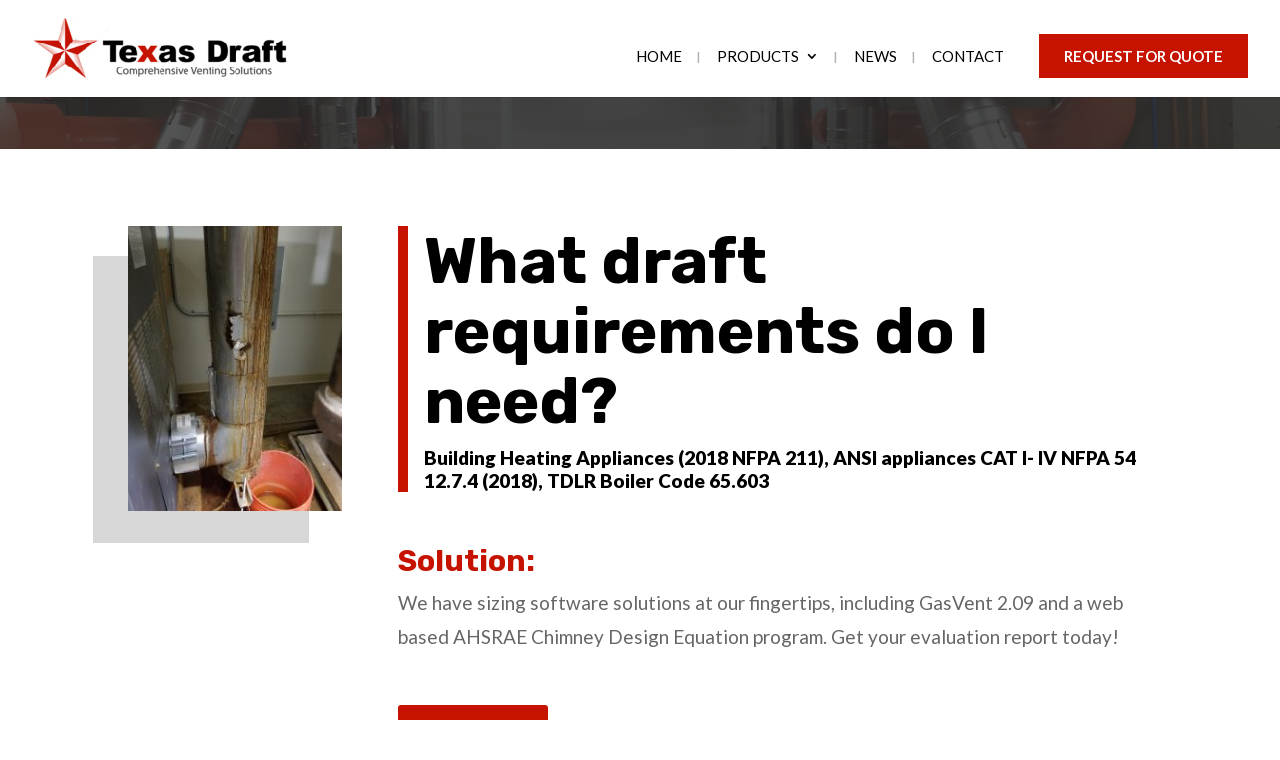

--- FILE ---
content_type: text/css
request_url: https://txdraft.com/wp-content/uploads/wtfdivi/wtfdivi-user-css.min.css?ver=1566225378
body_size: 392
content:
ul#top-menu li.menu-item:not(:last-child){padding-right:35px!important}#et_top_search{margin-left:35px!important}.db141_show_header_separators.et_header_style_left #top-menu>.menu-item+.menu-item:before,.db141_show_header_separators.et_header_style_centered #top-menu>.menu-item+.menu-item:before,.db141_show_header_separators.et_header_style_split #top-menu>.menu-item+.menu-item:before{left:-21.5px!important}@media only screen and (max-width:980px){#main-header .container{width:100%;box-sizing:border-box;padding-right:30px;padding-left:30px}#main-header .logo_container{width:auto}#main-header #logo{max-width:100%}}.et_pb_fullwidth_portfolio .et_pb_portfolio_item{width:96%!important;margin:2%!important}@media all and (min-width:497px){.et_pb_fullwidth_portfolio .et_pb_portfolio_item{width:46%!important;margin:2%!important}}@media all and (min-width:785px){.et_pb_fullwidth_portfolio .et_pb_portfolio_item{width:29%!important;margin:2%!important}}@media all and (min-width:1041px){.et_pb_fullwidth_portfolio .et_pb_portfolio_item{width:21%!important;margin:2%!important}}@media all and (min-width:1617px){.et_pb_fullwidth_portfolio .et_pb_portfolio_item{width:16%!important;margin:2%!important}}.et_pb_fullwidth_portfolio .et_pb_portfolio_image img{max-width:100%!important;min-width:0!important;width:auto!important;max-height:100%!important;min-height:0!important;height:auto!important;position:relative;top:50%;-webkit-transform:translateY(-50%);-ms-transform:translateY(-50%);transform:translateY(-50%)}.et_pb_fullwidth_portfolio .et_pb_portfolio_image{text-align:center!important}@media only screen and (max-width:980px){#top-header>.container,#main-header>.container,#et_search_outer>.container,body.single #main-content>.container,body.page div.et_pb_row,body.page div.et_pb_row.et_pb_row_fullwidth{width:97%!important}}.db141_show_header_separators.et_header_style_left #top-menu>.menu-item+.menu-item:before,.db141_show_header_separators.et_header_style_centered #top-menu>.menu-item+.menu-item:before,.db141_show_header_separators.et_header_style_split #top-menu>.menu-item+.menu-item:before{position:absolute;left:-15px;content:'|';font-size:smaller;color:rgba(0,0,0,.6)}.db141_show_header_separators.et_header_style_left #top-menu>.menu-item+.mega-menu:before{position:relative;top:1.1em}